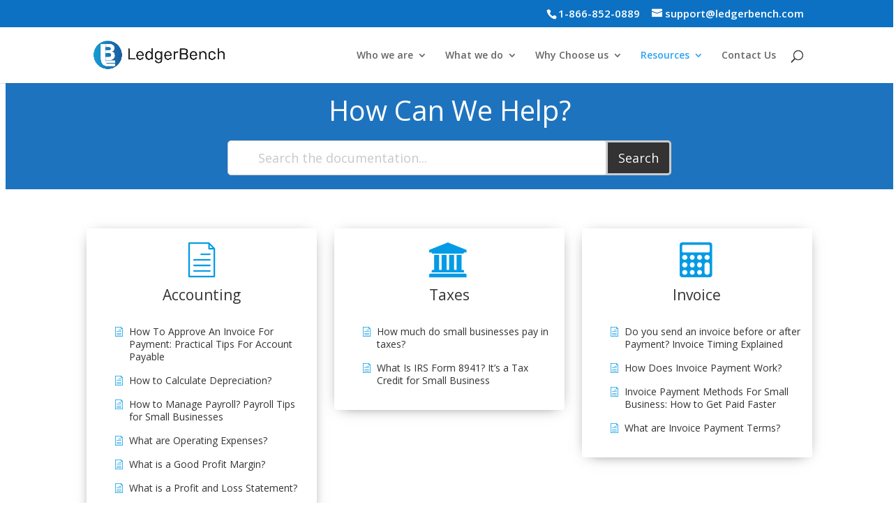

--- FILE ---
content_type: text/html; charset=UTF-8
request_url: https://ledgerbench.com/knowledge-base/
body_size: 13452
content:
<!DOCTYPE html>
<html lang="en-US" xmlns:fb="https://www.facebook.com/2008/fbml" xmlns:addthis="https://www.addthis.com/help/api-spec" >
<head>
	<meta charset="UTF-8" />
<meta http-equiv="X-UA-Compatible" content="IE=edge">
	<link rel="pingback" href="https://ledgerbench.com/xmlrpc.php" />

	<script type="text/javascript">
		document.documentElement.className = 'js';
	</script>

	<script>var et_site_url='https://ledgerbench.com';var et_post_id='7153';function et_core_page_resource_fallback(a,b){"undefined"===typeof b&&(b=a.sheet.cssRules&&0===a.sheet.cssRules.length);b&&(a.onerror=null,a.onload=null,a.href?a.href=et_site_url+"/?et_core_page_resource="+a.id+et_post_id:a.src&&(a.src=et_site_url+"/?et_core_page_resource="+a.id+et_post_id))}
</script><meta name='robots' content='index, follow, max-image-preview:large, max-snippet:-1, max-video-preview:-1' />
	<link rel="preload" as="font" href="https://ledgerbench.com/wp-content/plugins/echo-knowledge-base/css/fonts/ep_icons.woff?e3s9pc" type="font/woff" crossorigin="anonymous">
	<link rel="preload" as="font" href="https://ledgerbench.com/wp-content/plugins/echo-knowledge-base/css/fonts/font-awesome/fontawesome-webfont.woff2?v=4.7.0" type="font/woff2" crossorigin="anonymous">  
	<!-- This site is optimized with the Yoast SEO plugin v19.9 - https://yoast.com/wordpress/plugins/seo/ -->
	<title>KnowledgeBase - LedgerBench</title>
	<link rel="canonical" href="https://ledgerbench.com/knowledge-base/" />
	<meta property="og:locale" content="en_US" />
	<meta property="og:type" content="article" />
	<meta property="og:title" content="KnowledgeBase - LedgerBench" />
	<meta property="og:url" content="https://ledgerbench.com/knowledge-base/" />
	<meta property="og:site_name" content="LedgerBench" />
	<meta name="twitter:card" content="summary_large_image" />
	<script type="application/ld+json" class="yoast-schema-graph">{"@context":"https://schema.org","@graph":[{"@type":"WebPage","@id":"https://ledgerbench.com/knowledge-base/","url":"https://ledgerbench.com/knowledge-base/","name":"KnowledgeBase - LedgerBench","isPartOf":{"@id":"https://ledgerbench.com/#website"},"datePublished":"2020-07-28T21:24:21+00:00","dateModified":"2020-07-28T21:24:21+00:00","breadcrumb":{"@id":"https://ledgerbench.com/knowledge-base/#breadcrumb"},"inLanguage":"en-US","potentialAction":[{"@type":"ReadAction","target":["https://ledgerbench.com/knowledge-base/"]}]},{"@type":"BreadcrumbList","@id":"https://ledgerbench.com/knowledge-base/#breadcrumb","itemListElement":[{"@type":"ListItem","position":1,"name":"Home","item":"https://ledgerbench.com/"},{"@type":"ListItem","position":2,"name":"KnowledgeBase"}]},{"@type":"WebSite","@id":"https://ledgerbench.com/#website","url":"https://ledgerbench.com/","name":"LedgerBench","description":"Trusted Accounting &amp; Bookkeeping Outsourcing Partner","publisher":{"@id":"https://ledgerbench.com/#organization"},"potentialAction":[{"@type":"SearchAction","target":{"@type":"EntryPoint","urlTemplate":"https://ledgerbench.com/?s={search_term_string}"},"query-input":"required name=search_term_string"}],"inLanguage":"en-US"},{"@type":"Organization","@id":"https://ledgerbench.com/#organization","name":"LedgerBench","url":"https://ledgerbench.com/","logo":{"@type":"ImageObject","inLanguage":"en-US","@id":"https://ledgerbench.com/#/schema/logo/image/","url":"https://ledgerbench.com/wp-content/uploads/2020/04/Ledger-Bench-Logo.png","contentUrl":"https://ledgerbench.com/wp-content/uploads/2020/04/Ledger-Bench-Logo.png","width":1314,"height":231,"caption":"LedgerBench"},"image":{"@id":"https://ledgerbench.com/#/schema/logo/image/"}}]}</script>
	<!-- / Yoast SEO plugin. -->


<link rel='dns-prefetch' href='//js.hs-scripts.com' />
<link rel='dns-prefetch' href='//s7.addthis.com' />
<link rel='dns-prefetch' href='//use.fontawesome.com' />
<link rel='dns-prefetch' href='//fonts.googleapis.com' />
<link rel="alternate" type="application/rss+xml" title="LedgerBench &raquo; Feed" href="https://ledgerbench.com/feed/" />
<script type="text/javascript">
window._wpemojiSettings = {"baseUrl":"https:\/\/s.w.org\/images\/core\/emoji\/14.0.0\/72x72\/","ext":".png","svgUrl":"https:\/\/s.w.org\/images\/core\/emoji\/14.0.0\/svg\/","svgExt":".svg","source":{"concatemoji":"https:\/\/ledgerbench.com\/wp-includes\/js\/wp-emoji-release.min.js?ver=6.1.9"}};
/*! This file is auto-generated */
!function(e,a,t){var n,r,o,i=a.createElement("canvas"),p=i.getContext&&i.getContext("2d");function s(e,t){var a=String.fromCharCode,e=(p.clearRect(0,0,i.width,i.height),p.fillText(a.apply(this,e),0,0),i.toDataURL());return p.clearRect(0,0,i.width,i.height),p.fillText(a.apply(this,t),0,0),e===i.toDataURL()}function c(e){var t=a.createElement("script");t.src=e,t.defer=t.type="text/javascript",a.getElementsByTagName("head")[0].appendChild(t)}for(o=Array("flag","emoji"),t.supports={everything:!0,everythingExceptFlag:!0},r=0;r<o.length;r++)t.supports[o[r]]=function(e){if(p&&p.fillText)switch(p.textBaseline="top",p.font="600 32px Arial",e){case"flag":return s([127987,65039,8205,9895,65039],[127987,65039,8203,9895,65039])?!1:!s([55356,56826,55356,56819],[55356,56826,8203,55356,56819])&&!s([55356,57332,56128,56423,56128,56418,56128,56421,56128,56430,56128,56423,56128,56447],[55356,57332,8203,56128,56423,8203,56128,56418,8203,56128,56421,8203,56128,56430,8203,56128,56423,8203,56128,56447]);case"emoji":return!s([129777,127995,8205,129778,127999],[129777,127995,8203,129778,127999])}return!1}(o[r]),t.supports.everything=t.supports.everything&&t.supports[o[r]],"flag"!==o[r]&&(t.supports.everythingExceptFlag=t.supports.everythingExceptFlag&&t.supports[o[r]]);t.supports.everythingExceptFlag=t.supports.everythingExceptFlag&&!t.supports.flag,t.DOMReady=!1,t.readyCallback=function(){t.DOMReady=!0},t.supports.everything||(n=function(){t.readyCallback()},a.addEventListener?(a.addEventListener("DOMContentLoaded",n,!1),e.addEventListener("load",n,!1)):(e.attachEvent("onload",n),a.attachEvent("onreadystatechange",function(){"complete"===a.readyState&&t.readyCallback()})),(e=t.source||{}).concatemoji?c(e.concatemoji):e.wpemoji&&e.twemoji&&(c(e.twemoji),c(e.wpemoji)))}(window,document,window._wpemojiSettings);
</script>
<meta content="Divi v.4.6.3" name="generator"/><style type="text/css">
img.wp-smiley,
img.emoji {
	display: inline !important;
	border: none !important;
	box-shadow: none !important;
	height: 1em !important;
	width: 1em !important;
	margin: 0 0.07em !important;
	vertical-align: -0.1em !important;
	background: none !important;
	padding: 0 !important;
}
</style>
	<link rel='stylesheet' id='ags-divi-icons-css' href='https://ledgerbench.com/wp-content/plugins/wp-and-divi-icons/css/icons.min.css?ver=2.0.0' type='text/css' media='all' />
<link rel='stylesheet' id='wp-block-library-css' href='https://ledgerbench.com/wp-includes/css/dist/block-library/style.min.css?ver=6.1.9' type='text/css' media='all' />
<link rel='stylesheet' id='classic-theme-styles-css' href='https://ledgerbench.com/wp-includes/css/classic-themes.min.css?ver=1' type='text/css' media='all' />
<style id='global-styles-inline-css' type='text/css'>
body{--wp--preset--color--black: #000000;--wp--preset--color--cyan-bluish-gray: #abb8c3;--wp--preset--color--white: #ffffff;--wp--preset--color--pale-pink: #f78da7;--wp--preset--color--vivid-red: #cf2e2e;--wp--preset--color--luminous-vivid-orange: #ff6900;--wp--preset--color--luminous-vivid-amber: #fcb900;--wp--preset--color--light-green-cyan: #7bdcb5;--wp--preset--color--vivid-green-cyan: #00d084;--wp--preset--color--pale-cyan-blue: #8ed1fc;--wp--preset--color--vivid-cyan-blue: #0693e3;--wp--preset--color--vivid-purple: #9b51e0;--wp--preset--gradient--vivid-cyan-blue-to-vivid-purple: linear-gradient(135deg,rgba(6,147,227,1) 0%,rgb(155,81,224) 100%);--wp--preset--gradient--light-green-cyan-to-vivid-green-cyan: linear-gradient(135deg,rgb(122,220,180) 0%,rgb(0,208,130) 100%);--wp--preset--gradient--luminous-vivid-amber-to-luminous-vivid-orange: linear-gradient(135deg,rgba(252,185,0,1) 0%,rgba(255,105,0,1) 100%);--wp--preset--gradient--luminous-vivid-orange-to-vivid-red: linear-gradient(135deg,rgba(255,105,0,1) 0%,rgb(207,46,46) 100%);--wp--preset--gradient--very-light-gray-to-cyan-bluish-gray: linear-gradient(135deg,rgb(238,238,238) 0%,rgb(169,184,195) 100%);--wp--preset--gradient--cool-to-warm-spectrum: linear-gradient(135deg,rgb(74,234,220) 0%,rgb(151,120,209) 20%,rgb(207,42,186) 40%,rgb(238,44,130) 60%,rgb(251,105,98) 80%,rgb(254,248,76) 100%);--wp--preset--gradient--blush-light-purple: linear-gradient(135deg,rgb(255,206,236) 0%,rgb(152,150,240) 100%);--wp--preset--gradient--blush-bordeaux: linear-gradient(135deg,rgb(254,205,165) 0%,rgb(254,45,45) 50%,rgb(107,0,62) 100%);--wp--preset--gradient--luminous-dusk: linear-gradient(135deg,rgb(255,203,112) 0%,rgb(199,81,192) 50%,rgb(65,88,208) 100%);--wp--preset--gradient--pale-ocean: linear-gradient(135deg,rgb(255,245,203) 0%,rgb(182,227,212) 50%,rgb(51,167,181) 100%);--wp--preset--gradient--electric-grass: linear-gradient(135deg,rgb(202,248,128) 0%,rgb(113,206,126) 100%);--wp--preset--gradient--midnight: linear-gradient(135deg,rgb(2,3,129) 0%,rgb(40,116,252) 100%);--wp--preset--duotone--dark-grayscale: url('#wp-duotone-dark-grayscale');--wp--preset--duotone--grayscale: url('#wp-duotone-grayscale');--wp--preset--duotone--purple-yellow: url('#wp-duotone-purple-yellow');--wp--preset--duotone--blue-red: url('#wp-duotone-blue-red');--wp--preset--duotone--midnight: url('#wp-duotone-midnight');--wp--preset--duotone--magenta-yellow: url('#wp-duotone-magenta-yellow');--wp--preset--duotone--purple-green: url('#wp-duotone-purple-green');--wp--preset--duotone--blue-orange: url('#wp-duotone-blue-orange');--wp--preset--font-size--small: 13px;--wp--preset--font-size--medium: 20px;--wp--preset--font-size--large: 36px;--wp--preset--font-size--x-large: 42px;--wp--preset--spacing--20: 0.44rem;--wp--preset--spacing--30: 0.67rem;--wp--preset--spacing--40: 1rem;--wp--preset--spacing--50: 1.5rem;--wp--preset--spacing--60: 2.25rem;--wp--preset--spacing--70: 3.38rem;--wp--preset--spacing--80: 5.06rem;}:where(.is-layout-flex){gap: 0.5em;}body .is-layout-flow > .alignleft{float: left;margin-inline-start: 0;margin-inline-end: 2em;}body .is-layout-flow > .alignright{float: right;margin-inline-start: 2em;margin-inline-end: 0;}body .is-layout-flow > .aligncenter{margin-left: auto !important;margin-right: auto !important;}body .is-layout-constrained > .alignleft{float: left;margin-inline-start: 0;margin-inline-end: 2em;}body .is-layout-constrained > .alignright{float: right;margin-inline-start: 2em;margin-inline-end: 0;}body .is-layout-constrained > .aligncenter{margin-left: auto !important;margin-right: auto !important;}body .is-layout-constrained > :where(:not(.alignleft):not(.alignright):not(.alignfull)){max-width: var(--wp--style--global--content-size);margin-left: auto !important;margin-right: auto !important;}body .is-layout-constrained > .alignwide{max-width: var(--wp--style--global--wide-size);}body .is-layout-flex{display: flex;}body .is-layout-flex{flex-wrap: wrap;align-items: center;}body .is-layout-flex > *{margin: 0;}:where(.wp-block-columns.is-layout-flex){gap: 2em;}.has-black-color{color: var(--wp--preset--color--black) !important;}.has-cyan-bluish-gray-color{color: var(--wp--preset--color--cyan-bluish-gray) !important;}.has-white-color{color: var(--wp--preset--color--white) !important;}.has-pale-pink-color{color: var(--wp--preset--color--pale-pink) !important;}.has-vivid-red-color{color: var(--wp--preset--color--vivid-red) !important;}.has-luminous-vivid-orange-color{color: var(--wp--preset--color--luminous-vivid-orange) !important;}.has-luminous-vivid-amber-color{color: var(--wp--preset--color--luminous-vivid-amber) !important;}.has-light-green-cyan-color{color: var(--wp--preset--color--light-green-cyan) !important;}.has-vivid-green-cyan-color{color: var(--wp--preset--color--vivid-green-cyan) !important;}.has-pale-cyan-blue-color{color: var(--wp--preset--color--pale-cyan-blue) !important;}.has-vivid-cyan-blue-color{color: var(--wp--preset--color--vivid-cyan-blue) !important;}.has-vivid-purple-color{color: var(--wp--preset--color--vivid-purple) !important;}.has-black-background-color{background-color: var(--wp--preset--color--black) !important;}.has-cyan-bluish-gray-background-color{background-color: var(--wp--preset--color--cyan-bluish-gray) !important;}.has-white-background-color{background-color: var(--wp--preset--color--white) !important;}.has-pale-pink-background-color{background-color: var(--wp--preset--color--pale-pink) !important;}.has-vivid-red-background-color{background-color: var(--wp--preset--color--vivid-red) !important;}.has-luminous-vivid-orange-background-color{background-color: var(--wp--preset--color--luminous-vivid-orange) !important;}.has-luminous-vivid-amber-background-color{background-color: var(--wp--preset--color--luminous-vivid-amber) !important;}.has-light-green-cyan-background-color{background-color: var(--wp--preset--color--light-green-cyan) !important;}.has-vivid-green-cyan-background-color{background-color: var(--wp--preset--color--vivid-green-cyan) !important;}.has-pale-cyan-blue-background-color{background-color: var(--wp--preset--color--pale-cyan-blue) !important;}.has-vivid-cyan-blue-background-color{background-color: var(--wp--preset--color--vivid-cyan-blue) !important;}.has-vivid-purple-background-color{background-color: var(--wp--preset--color--vivid-purple) !important;}.has-black-border-color{border-color: var(--wp--preset--color--black) !important;}.has-cyan-bluish-gray-border-color{border-color: var(--wp--preset--color--cyan-bluish-gray) !important;}.has-white-border-color{border-color: var(--wp--preset--color--white) !important;}.has-pale-pink-border-color{border-color: var(--wp--preset--color--pale-pink) !important;}.has-vivid-red-border-color{border-color: var(--wp--preset--color--vivid-red) !important;}.has-luminous-vivid-orange-border-color{border-color: var(--wp--preset--color--luminous-vivid-orange) !important;}.has-luminous-vivid-amber-border-color{border-color: var(--wp--preset--color--luminous-vivid-amber) !important;}.has-light-green-cyan-border-color{border-color: var(--wp--preset--color--light-green-cyan) !important;}.has-vivid-green-cyan-border-color{border-color: var(--wp--preset--color--vivid-green-cyan) !important;}.has-pale-cyan-blue-border-color{border-color: var(--wp--preset--color--pale-cyan-blue) !important;}.has-vivid-cyan-blue-border-color{border-color: var(--wp--preset--color--vivid-cyan-blue) !important;}.has-vivid-purple-border-color{border-color: var(--wp--preset--color--vivid-purple) !important;}.has-vivid-cyan-blue-to-vivid-purple-gradient-background{background: var(--wp--preset--gradient--vivid-cyan-blue-to-vivid-purple) !important;}.has-light-green-cyan-to-vivid-green-cyan-gradient-background{background: var(--wp--preset--gradient--light-green-cyan-to-vivid-green-cyan) !important;}.has-luminous-vivid-amber-to-luminous-vivid-orange-gradient-background{background: var(--wp--preset--gradient--luminous-vivid-amber-to-luminous-vivid-orange) !important;}.has-luminous-vivid-orange-to-vivid-red-gradient-background{background: var(--wp--preset--gradient--luminous-vivid-orange-to-vivid-red) !important;}.has-very-light-gray-to-cyan-bluish-gray-gradient-background{background: var(--wp--preset--gradient--very-light-gray-to-cyan-bluish-gray) !important;}.has-cool-to-warm-spectrum-gradient-background{background: var(--wp--preset--gradient--cool-to-warm-spectrum) !important;}.has-blush-light-purple-gradient-background{background: var(--wp--preset--gradient--blush-light-purple) !important;}.has-blush-bordeaux-gradient-background{background: var(--wp--preset--gradient--blush-bordeaux) !important;}.has-luminous-dusk-gradient-background{background: var(--wp--preset--gradient--luminous-dusk) !important;}.has-pale-ocean-gradient-background{background: var(--wp--preset--gradient--pale-ocean) !important;}.has-electric-grass-gradient-background{background: var(--wp--preset--gradient--electric-grass) !important;}.has-midnight-gradient-background{background: var(--wp--preset--gradient--midnight) !important;}.has-small-font-size{font-size: var(--wp--preset--font-size--small) !important;}.has-medium-font-size{font-size: var(--wp--preset--font-size--medium) !important;}.has-large-font-size{font-size: var(--wp--preset--font-size--large) !important;}.has-x-large-font-size{font-size: var(--wp--preset--font-size--x-large) !important;}
.wp-block-navigation a:where(:not(.wp-element-button)){color: inherit;}
:where(.wp-block-columns.is-layout-flex){gap: 2em;}
.wp-block-pullquote{font-size: 1.5em;line-height: 1.6;}
</style>
<link rel='stylesheet' id='cf7-style-frontend-style-css' href='https://ledgerbench.com/wp-content/plugins/contact-form-7-style/css/frontend.css?ver=3.1.8' type='text/css' media='all' />
<link rel='stylesheet' id='cf7-style-responsive-style-css' href='https://ledgerbench.com/wp-content/plugins/contact-form-7-style/css/responsive.css?ver=3.1.8' type='text/css' media='all' />
<link rel='stylesheet' id='contact-form-7-css' href='https://ledgerbench.com/wp-content/plugins/contact-form-7/includes/css/styles.css?ver=5.6.4' type='text/css' media='all' />
<link rel='stylesheet' id='divi-fa-brands-css' href='https://use.fontawesome.com/releases/v5.12.0/css/brands.css?ver=6.1.9' type='text/css' media='all' />
<link rel='stylesheet' id='divi-fa-css' href='https://use.fontawesome.com/releases/v5.12.0/css/fontawesome.css?ver=6.1.9' type='text/css' media='all' />
<link rel='stylesheet' id='fh-carousel-owl-css' href='https://ledgerbench.com/wp-content/plugins/post-carousel-for-dv-builder//assets/css/owl.carousel.min.css?ver=6.1.9' type='text/css' media='all' />
<link rel='stylesheet' id='fh-carousel-style-css' href='https://ledgerbench.com/wp-content/plugins/post-carousel-for-dv-builder//assets/css/fh-carousel.css?ver=1769115552' type='text/css' media='all' />
<link rel='stylesheet' id='divi-fonts-css' href='https://fonts.googleapis.com/css?family=Open+Sans:300italic,400italic,600italic,700italic,800italic,400,300,600,700,800&#038;subset=latin,latin-ext&#038;display=swap' type='text/css' media='all' />
<link rel='stylesheet' id='divi-style-css' href='https://ledgerbench.com/wp-content/themes/Divi/style.css?ver=4.6.3' type='text/css' media='all' />
<link rel='stylesheet' id='addthis_all_pages-css' href='https://ledgerbench.com/wp-content/plugins/addthis/frontend/build/addthis_wordpress_public.min.css?ver=6.1.9' type='text/css' media='all' />
<link rel='stylesheet' id='dashicons-css' href='https://ledgerbench.com/wp-includes/css/dashicons.min.css?ver=6.1.9' type='text/css' media='all' />
<link rel='stylesheet' id='__EPYT__style-css' href='https://ledgerbench.com/wp-content/plugins/youtube-embed-plus/styles/ytprefs.min.css?ver=14.1.4.1' type='text/css' media='all' />
<style id='__EPYT__style-inline-css' type='text/css'>

                .epyt-gallery-thumb {
                        width: 33.333%;
                }
                
</style>
<link rel='stylesheet' id='epkb-public-styles-css' href='https://ledgerbench.com/wp-content/plugins/echo-knowledge-base/css/public-styles.min.css?ver=9.12.0' type='text/css' media='all' />
<style id='epkb-public-styles-inline-css' type='text/css'>

		/* KB Core 
		-----------------------------------------------------------------------*/
		#epkb-content-container .epkb-nav-tabs .active:after {
			border-top-color: #1e73be!important
		}
		#epkb-content-container .epkb-nav-tabs .active {
			background-color: #1e73be!important
		}
		#epkb-content-container .epkb-nav-tabs .active .epkb-category-level-1,
		#epkb-content-container .epkb-nav-tabs .active p {
			color: #ffffff!important
		}
		#epkb-content-container .epkb-nav-tabs .active:before {
			border-top-color: #000000!important
		}
		
		/* Section  Settings ( Basic, Tab, Category ) Layouts.
		-----------------------------------------------------------------------*/
		#epkb-main-page-container .epkb-category-level-2-3__cat-name, #epkb-main-page-container .epkb-articles-coming-soon, #epkb-main-page-container .epkb-show-all-articles { font-family: inherit;font-weight: inherit;font-size: 14px!important;
		}
		
		#epkb-main-page-container .epkb-category-level-2-3 {
		    font-size: 14px!important;
		}
		
		/* Article list Settings ( Basic, Tab, Category ) Layouts.
		-----------------------------------------------------------------------*/
		#epkb-main-page-container .epkb-section-body .eckb-article-title__text { font-family: inherit;font-weight: inherit;font-size: 14px!important;
		}
		#epkb-main-page-container .epkb-section-body .eckb-article-title__icon {
		    font-size: 14px!important;
		}

        /* Article Page - Sidebar
		-----------------------------------------------------------------------*/
		#epkb-sidebar-container-v2 .epkb-category-level-2-3 .epkb-category-level-2-3__cat-name {font-family: inherit;font-weight: inherit;font-size: inherit;
		    color: #868686!important;
		}
	
</style>
<script type='text/javascript' src='https://ledgerbench.com/wp-includes/js/jquery/jquery.min.js?ver=3.6.1' id='jquery-core-js'></script>
<script type='text/javascript' src='https://ledgerbench.com/wp-includes/js/jquery/jquery-migrate.min.js?ver=3.3.2' id='jquery-migrate-js'></script>
<script type='text/javascript' id='ags-divi-icons-js-extra'>
/* <![CDATA[ */
var ags_divi_icons_config = {"pluginDirUrl":"https:\/\/ledgerbench.com\/wp-content\/plugins\/wp-and-divi-icons"};
/* ]]> */
</script>
<script type='text/javascript' src='https://ledgerbench.com/wp-content/plugins/wp-and-divi-icons/js/icons.min.js?ver=2.0.0' id='ags-divi-icons-js'></script>
<script type='text/javascript' src='https://ledgerbench.com/wp-content/plugins/post-carousel-for-dv-builder//assets/js/owl.carousel.min.js?ver=6.1.9' id='fh-carousel-owl-js'></script>
<script type='text/javascript' src='https://ledgerbench.com/wp-content/plugins/post-carousel-for-dv-builder//assets/js/fh-carousel.js?ver=1769115552' id='fh-carousel-script-js'></script>
<script type='text/javascript' src='https://ledgerbench.com/wp-content/themes/Divi/core/admin/js/es6-promise.auto.min.js?ver=6.1.9' id='es6-promise-js'></script>
<script type='text/javascript' id='et-core-api-spam-recaptcha-js-extra'>
/* <![CDATA[ */
var et_core_api_spam_recaptcha = {"site_key":"","page_action":{"action":"knowledge_base"}};
/* ]]> */
</script>
<script type='text/javascript' src='https://ledgerbench.com/wp-content/themes/Divi/core/admin/js/recaptcha.js?ver=6.1.9' id='et-core-api-spam-recaptcha-js'></script>
<script type='text/javascript' src='https://s7.addthis.com/js/300/addthis_widget.js?ver=6.1.9#pubid=wp-f34531cd4ddfb3fbe2d40861fb4acc9a' id='addthis_widget-js'></script>
<script type='text/javascript' id='__ytprefs__-js-extra'>
/* <![CDATA[ */
var _EPYT_ = {"ajaxurl":"https:\/\/ledgerbench.com\/wp-admin\/admin-ajax.php","security":"bc641a59c3","gallery_scrolloffset":"20","eppathtoscripts":"https:\/\/ledgerbench.com\/wp-content\/plugins\/youtube-embed-plus\/scripts\/","eppath":"https:\/\/ledgerbench.com\/wp-content\/plugins\/youtube-embed-plus\/","epresponsiveselector":"[\"iframe.__youtube_prefs__\"]","epdovol":"1","version":"14.1.4.1","evselector":"iframe.__youtube_prefs__[src], iframe[src*=\"youtube.com\/embed\/\"], iframe[src*=\"youtube-nocookie.com\/embed\/\"]","ajax_compat":"","ytapi_load":"light","pause_others":"","stopMobileBuffer":"1","facade_mode":"","not_live_on_channel":"","vi_active":"","vi_js_posttypes":[]};
/* ]]> */
</script>
<script type='text/javascript' src='https://ledgerbench.com/wp-content/plugins/youtube-embed-plus/scripts/ytprefs.min.js?ver=14.1.4.1' id='__ytprefs__-js'></script>
<script type='text/javascript' id='epkb-public-scripts-js-extra'>
/* <![CDATA[ */
var epkb_vars = {"ajaxurl":"\/wp-admin\/admin-ajax.php","msg_try_again":"Please try again later.","error_occurred":"Error occurred (16)","not_saved":"Error occurred (6)","unknown_error":"Unknown error (17)","reload_try_again":"Please reload the page and try again.","save_config":"Saving configuration","input_required":"Input is required","load_template":"Loading Template...","nonce":"96606af0d4","toc_editor_msg":"The TOC is not displayed because there are no matching headers in the article."};
/* ]]> */
</script>
<script type='text/javascript' src='https://ledgerbench.com/wp-content/plugins/echo-knowledge-base/js/public-scripts.min.js?ver=9.12.0' id='epkb-public-scripts-js'></script>
<script>
				document.addEventListener( "DOMContentLoaded", function( event ) {
					window.et_location_hash = window.location.hash.replace(/[^a-zA-Z0-9-_#]/g, "");
					if ( "" !== window.et_location_hash ) {
						// Prevent jump to anchor - Firefox
						window.scrollTo( 0, 0 );
						var et_anchor_element = document.getElementById( window.et_location_hash.substring( 1 ) );
						if( et_anchor_element === null ) {
						    return;
						}
						// bypass auto scrolling, if supported
						if ("scrollRestoration" in history) {
							history.scrollRestoration = "manual";
						} else {
							// Prevent jump to anchor - Other Browsers
							window.et_location_hash_style = et_anchor_element.style.display;
							et_anchor_element.style.display = "none";
						}
					}
				} );
		</script><link rel="https://api.w.org/" href="https://ledgerbench.com/wp-json/" /><link rel="alternate" type="application/json" href="https://ledgerbench.com/wp-json/wp/v2/pages/7153" /><link rel="EditURI" type="application/rsd+xml" title="RSD" href="https://ledgerbench.com/xmlrpc.php?rsd" />
<link rel="wlwmanifest" type="application/wlwmanifest+xml" href="https://ledgerbench.com/wp-includes/wlwmanifest.xml" />
<meta name="generator" content="WordPress 6.1.9" />
<link rel='shortlink' href='https://ledgerbench.com/?p=7153' />
<link rel="alternate" type="application/json+oembed" href="https://ledgerbench.com/wp-json/oembed/1.0/embed?url=https%3A%2F%2Fledgerbench.com%2Fknowledge-base%2F" />
<link rel="alternate" type="text/xml+oembed" href="https://ledgerbench.com/wp-json/oembed/1.0/embed?url=https%3A%2F%2Fledgerbench.com%2Fknowledge-base%2F&#038;format=xml" />
			<!-- DO NOT COPY THIS SNIPPET! Start of Page Analytics Tracking for HubSpot WordPress plugin v9.0.338-->
			<script type="text/javascript" class="hsq-set-content-id" data-content-id="standard-page">
				var _hsq = _hsq || [];
				_hsq.push(["setContentType", "standard-page"]);
			</script>
			<!-- DO NOT COPY THIS SNIPPET! End of Page Analytics Tracking for HubSpot WordPress plugin -->
			<link rel='dns-prefetch' href='//use.fontawesome.com'/><meta name="viewport" content="width=device-width, initial-scale=1.0, maximum-scale=1.0, user-scalable=0" />
<style class='cf7-style' media='screen' type='text/css'>

</style>
<script>function initApollo(){var n=Math.random().toString(36).substring(7),o=document.createElement("script");
o.src="https://assets.apollo.io/micro/website-tracker/tracker.iife.js?nocache="+n,o.async=!0,o.defer=!0,
o.onload=function(){window.trackingFunctions.onLoad({appId:"6631188378c59b030022b9f5"})},
document.head.appendChild(o)}initApollo();</script><script data-cfasync="false" type="text/javascript">if (window.addthis_product === undefined) { window.addthis_product = "wpp"; } if (window.wp_product_version === undefined) { window.wp_product_version = "wpp-6.2.7"; } if (window.addthis_share === undefined) { window.addthis_share = {}; } if (window.addthis_config === undefined) { window.addthis_config = {"data_track_clickback":true,"ignore_server_config":true,"ui_atversion":300}; } if (window.addthis_layers === undefined) { window.addthis_layers = {}; } if (window.addthis_layers_tools === undefined) { window.addthis_layers_tools = []; } else {  } if (window.addthis_plugin_info === undefined) { window.addthis_plugin_info = {"info_status":"enabled","cms_name":"WordPress","plugin_name":"Share Buttons by AddThis","plugin_version":"6.2.7","plugin_mode":"WordPress","anonymous_profile_id":"wp-f34531cd4ddfb3fbe2d40861fb4acc9a","page_info":{"template":"pages","post_type":""},"sharing_enabled_on_post_via_metabox":false}; } 
                    (function() {
                      var first_load_interval_id = setInterval(function () {
                        if (typeof window.addthis !== 'undefined') {
                          window.clearInterval(first_load_interval_id);
                          if (typeof window.addthis_layers !== 'undefined' && Object.getOwnPropertyNames(window.addthis_layers).length > 0) {
                            window.addthis.layers(window.addthis_layers);
                          }
                          if (Array.isArray(window.addthis_layers_tools)) {
                            for (i = 0; i < window.addthis_layers_tools.length; i++) {
                              window.addthis.layers(window.addthis_layers_tools[i]);
                            }
                          }
                        }
                     },1000)
                    }());
                </script><link rel="icon" href="https://ledgerbench.com/wp-content/uploads/2020/04/Screenshot-2020-04-10-at-5.52.06-AM.png" sizes="32x32" />
<link rel="icon" href="https://ledgerbench.com/wp-content/uploads/2020/04/Screenshot-2020-04-10-at-5.52.06-AM.png" sizes="192x192" />
<link rel="apple-touch-icon" href="https://ledgerbench.com/wp-content/uploads/2020/04/Screenshot-2020-04-10-at-5.52.06-AM.png" />
<meta name="msapplication-TileImage" content="https://ledgerbench.com/wp-content/uploads/2020/04/Screenshot-2020-04-10-at-5.52.06-AM.png" />
<link rel="stylesheet" id="et-divi-customizer-global-cached-inline-styles" href="https://ledgerbench.com/wp-content/et-cache/global/et-divi-customizer-global-17673825613274.min.css" onerror="et_core_page_resource_fallback(this, true)" onload="et_core_page_resource_fallback(this)" /></head>
<body class="page-template-default page page-id-7153 et_pb_button_helper_class et_fixed_nav et_show_nav et_secondary_nav_enabled et_primary_nav_dropdown_animation_fade et_secondary_nav_dropdown_animation_fade et_header_style_left et_pb_footer_columns4 et_cover_background et_pb_gutter osx et_pb_gutters3 et_right_sidebar et_divi_theme et-db et_minified_js et_minified_css">
	<div id="page-container">

					<div id="top-header">
			<div class="container clearfix">

			
				<div id="et-info">
									<span id="et-info-phone">1-866-852-0889</span>
				
									<a href="mailto:support@ledgerbench.com"><span id="et-info-email">support@ledgerbench.com</span></a>
				
								</div> <!-- #et-info -->

			
				<div id="et-secondary-menu">
								</div> <!-- #et-secondary-menu -->

			</div> <!-- .container -->
		</div> <!-- #top-header -->
		
	
			<header id="main-header" data-height-onload="66">
			<div class="container clearfix et_menu_container">
							<div class="logo_container">
					<span class="logo_helper"></span>
					<a href="https://ledgerbench.com/">
						<img src="http://ledgerbench.com/wp-content/uploads/2020/04/Ledger-Bench-Logo-1.png" alt="LedgerBench" id="logo" data-height-percentage="54" />
					</a>
				</div>
							<div id="et-top-navigation" data-height="66" data-fixed-height="40">
											<nav id="top-menu-nav">
						<ul id="top-menu" class="nav"><li id="menu-item-90" class="menu-item menu-item-type-custom menu-item-object-custom menu-item-has-children menu-item-90"><a href="/about/">Who we are</a>
<ul class="sub-menu">
	<li id="menu-item-349" class="menu-item menu-item-type-post_type menu-item-object-page menu-item-349"><a href="https://ledgerbench.com/how-it-works/">How it works</a></li>
	<li id="menu-item-370" class="menu-item menu-item-type-post_type menu-item-object-page menu-item-370"><a href="https://ledgerbench.com/faqs/">FAQs</a></li>
	<li id="menu-item-5746" class="menu-item menu-item-type-post_type menu-item-object-page menu-item-5746"><a href="https://ledgerbench.com/team/">Team</a></li>
	<li id="menu-item-401" class="menu-item menu-item-type-post_type menu-item-object-page menu-item-401"><a href="https://ledgerbench.com/careers/">Careers</a></li>
</ul>
</li>
<li id="menu-item-91" class="menu-item menu-item-type-custom menu-item-object-custom menu-item-has-children menu-item-91"><a href="http://ledgerbench.com/services/">What we do</a>
<ul class="sub-menu">
	<li id="menu-item-7369" class="menu-item menu-item-type-post_type menu-item-object-page menu-item-7369"><a href="https://ledgerbench.com/bookkeeping-services-for-small-business/">Small Business Bookkeeping</a></li>
	<li id="menu-item-7367" class="menu-item menu-item-type-post_type menu-item-object-page menu-item-7367"><a href="https://ledgerbench.com/tax-return-services/">Tax Return Services</a></li>
	<li id="menu-item-7368" class="menu-item menu-item-type-post_type menu-item-object-page menu-item-7368"><a href="https://ledgerbench.com/payroll-services-outsourcing/">Payroll Services</a></li>
</ul>
</li>
<li id="menu-item-475" class="menu-item menu-item-type-post_type menu-item-object-page menu-item-has-children menu-item-475"><a href="https://ledgerbench.com/why-choose-us/">Why Choose us</a>
<ul class="sub-menu">
	<li id="menu-item-535" class="menu-item menu-item-type-post_type menu-item-object-page menu-item-535"><a href="https://ledgerbench.com/testimonials/">Testimonials</a></li>
	<li id="menu-item-488" class="menu-item menu-item-type-post_type menu-item-object-page menu-item-488"><a href="https://ledgerbench.com/case-studies/">Case Studies</a></li>
	<li id="menu-item-471" class="menu-item menu-item-type-post_type menu-item-object-page menu-item-471"><a href="https://ledgerbench.com/data-security/">Data &#038; Security</a></li>
</ul>
</li>
<li id="menu-item-93" class="menu-item menu-item-type-custom menu-item-object-custom current-menu-ancestor current-menu-parent menu-item-has-children menu-item-93"><a href="#">Resources</a>
<ul class="sub-menu">
	<li id="menu-item-105" class="menu-item menu-item-type-custom menu-item-object-custom menu-item-105"><a href="http://ledgerbench.com/blogs/">Blogs</a></li>
	<li id="menu-item-5463" class="menu-item menu-item-type-post_type menu-item-object-page menu-item-5463"><a href="https://ledgerbench.com/video-gallery/">Videos</a></li>
	<li id="menu-item-572" class="menu-item menu-item-type-post_type menu-item-object-page menu-item-572"><a href="https://ledgerbench.com/important-dates/">Important Dates</a></li>
	<li id="menu-item-7155" class="menu-item menu-item-type-custom menu-item-object-custom current-menu-item menu-item-7155"><a href="http://ledgerbench.com/knowledge-base/" aria-current="page">Knowledgebase</a></li>
</ul>
</li>
<li id="menu-item-258" class="menu-item menu-item-type-post_type menu-item-object-page menu-item-258"><a href="https://ledgerbench.com/contact/">Contact Us</a></li>
</ul>						</nav>
					
					
					
										<div id="et_top_search">
						<span id="et_search_icon"></span>
					</div>
					
					<div id="et_mobile_nav_menu">
				<div class="mobile_nav closed">
					<span class="select_page">Select Page</span>
					<span class="mobile_menu_bar mobile_menu_bar_toggle"></span>
				</div>
			</div>				</div> <!-- #et-top-navigation -->
			</div> <!-- .container -->
			<div class="et_search_outer">
				<div class="container et_search_form_container">
					<form role="search" method="get" class="et-search-form" action="https://ledgerbench.com/">
					<input type="search" class="et-search-field" placeholder="Search &hellip;" value="" name="s" title="Search for:" />					</form>
					<span class="et_close_search_field"></span>
				</div>
			</div>
		</header> <!-- #main-header -->
			<div id="et-main-area">
	
	<div class="eckb-kb-template"  style="padding-top: 0px; padding-bottom: 50px; padding-left: 4px; padding-right: 4px; margin-top: 0px; margin-bottom: 50px; margin-left: 4px; margin-right: 4px;" >	        <div class="at-above-post-page addthis_tool" data-url="https://ledgerbench.com/knowledge-base/"></div>
		<div id="epkb-main-page-container" role="main" aria-labelledby="Knowledge Base" class="epkb-css-full-reset epkb-basic-template eckb_mp_active_theme_Divi">
			<div class="epkb-full">  
		<div class="epkb-doc-search-container eckb_search_on_main_page"  style="background-color: #1e73be; padding-top: 20px; padding-right: 0px; padding-bottom: 20px; padding-left: 0px; margin-top: 0px; margin-bottom: 40px;"  >

			<h2 class="epkb-doc-search-container__title"  style="color: #ffffff; font-size:40px;" > How Can We Help?</h2>
			<form id="epkb_search_form"  style="width: 50%;"  class="epkb-search epkb-search-form-1" method="get" action="/">

				<div class="epkb-search-box">
					<input type="text"  style="border-width: 1px; border-color: #cccccc; background-color: #ffffff; background: #ffffff;"  id="epkb_search_terms" aria-label="Search the documentation..." name="s" value="" placeholder="Search the documentation..." />
					<input type="hidden" id="epkb_kb_id" value="1"/>
					<div class="epkb-search-box_button-wrap">
						<button type="submit" id="epkb-search-kb"  style="background-color: #333333; background: #333333; border-color: #cccccc;" >Search </button>
					</div>
					<div class="loading-spinner"></div>
				</div>
				<div id="epkb_search_results"></div>

			</form>

		</div>  				<div id="epkb-content-container"  style="background-color: #ffffff;"  >

					<!--  Main Page Content -->
					<div class="epkb-section-container">	
		<div class="epkb-three-col eckb-categories-list" > 
				<!-- Section Container ( Category Box ) -->
				<section id="epkb_cat_1" class="section_light_shadow epkb-top-category-box"  style="border-radius: 4px; border-width: 0px; border-color: #039be5; background-color: #ffffff; border-style: solid;"  >

					<!-- Section Head -->
					<div class="section-head section_divider"  style="border-bottom-width: 0px; background-color: #ffffff; border-top-left-radius: 4px; border-top-right-radius: 4px; border-bottom-color: #039be5; padding-top: 20px; padding-bottom: 20px; padding-left: 4px; padding-right: 4px;"  >

						<!-- Category Name + Icon -->
						<div class="epkb-category-level-1 epkb-category--top-cat-icon"   style="color: #333333; text-align: center; justify-content: center;"  >

							<!-- Icon Top / Left -->	                            									<span class="epkb-cat-icon epkbfa ep_font_icon_document" data-kb-category-icon="ep_font_icon_document"  style="color: #039be5; font-size: 50px;" ></span>									<h2 class="epkb-cat-name"  style="color: #333333; font-size:21px;" >Accounting</h2>							
							<!-- Icon Right -->     
						</div>

						<!-- Category Description -->											</div>

					<!-- Section Body -->
					<div class="epkb-section-body"  style="border-bottom-width: 0px; padding-top: 5px; padding-bottom: 4px; padding-left: 30px; padding-right: 10px;"  >						
		<ul class="epkb-main-category epkb-articles"  style="padding-left: 10px;" > 				<li class="epkb-article-level-1 "   style="padding-bottom: 8px; padding-top: 8px;"  >   
		<a href="https://ledgerbench.com/knowledge-base/how-to-approve-an-invoice-for-payment-practical-tips-for-account-payable/" class="epkb-mp-article" data-kb-article-id=7301>
			<span class="eckb-article-title article_active_bold"  style="color: #333333;"  >
				<span class="eckb-article-title__icon ep_font_icon_document"  style="color: #039be5;" ></span>
				<span class="eckb-article-title__text" >How To Approve An Invoice For Payment: Practical Tips For Account Payable</span>
			</span>
		</a> 				</li> 				<li class="epkb-article-level-1 "   style="padding-bottom: 8px; padding-top: 8px;"  >   
		<a href="https://ledgerbench.com/knowledge-base/how-to-calculate-depreciation/" class="epkb-mp-article" data-kb-article-id=7307>
			<span class="eckb-article-title article_active_bold"  style="color: #333333;"  >
				<span class="eckb-article-title__icon ep_font_icon_document"  style="color: #039be5;" ></span>
				<span class="eckb-article-title__text" >How to Calculate Depreciation?</span>
			</span>
		</a> 				</li> 				<li class="epkb-article-level-1 "   style="padding-bottom: 8px; padding-top: 8px;"  >   
		<a href="https://ledgerbench.com/knowledge-base/payroll-tips-for-small-business/" class="epkb-mp-article" data-kb-article-id=7285>
			<span class="eckb-article-title article_active_bold"  style="color: #333333;"  >
				<span class="eckb-article-title__icon ep_font_icon_document"  style="color: #039be5;" ></span>
				<span class="eckb-article-title__text" >How to Manage Payroll? Payroll Tips for Small Businesses</span>
			</span>
		</a> 				</li> 				<li class="epkb-article-level-1 "   style="padding-bottom: 8px; padding-top: 8px;"  >   
		<a href="https://ledgerbench.com/knowledge-base/what-are-operating-expenses/" class="epkb-mp-article" data-kb-article-id=7306>
			<span class="eckb-article-title article_active_bold"  style="color: #333333;"  >
				<span class="eckb-article-title__icon ep_font_icon_document"  style="color: #039be5;" ></span>
				<span class="eckb-article-title__text" >What are Operating Expenses?</span>
			</span>
		</a> 				</li> 				<li class="epkb-article-level-1 "   style="padding-bottom: 8px; padding-top: 8px;"  >   
		<a href="https://ledgerbench.com/knowledge-base/what-is-a-good-profit-margin/" class="epkb-mp-article" data-kb-article-id=7304>
			<span class="eckb-article-title article_active_bold"  style="color: #333333;"  >
				<span class="eckb-article-title__icon ep_font_icon_document"  style="color: #039be5;" ></span>
				<span class="eckb-article-title__text" >What is a Good Profit Margin?</span>
			</span>
		</a> 				</li> 				<li class="epkb-article-level-1 "   style="padding-bottom: 8px; padding-top: 8px;"  >   
		<a href="https://ledgerbench.com/knowledge-base/what-is-a-profit-and-loss-statement/" class="epkb-mp-article" data-kb-article-id=7305>
			<span class="eckb-article-title article_active_bold"  style="color: #333333;"  >
				<span class="eckb-article-title__icon ep_font_icon_document"  style="color: #039be5;" ></span>
				<span class="eckb-article-title__text" >What is a Profit and Loss Statement?</span>
			</span>
		</a> 				</li> 				<li class="epkb-article-level-1 "   style="padding-bottom: 8px; padding-top: 8px;"  >   
		<a href="https://ledgerbench.com/knowledge-base/why-is-accounting-important/" class="epkb-mp-article" data-kb-article-id=7184>
			<span class="eckb-article-title article_active_bold"  style="color: #333333;"  >
				<span class="eckb-article-title__icon ep_font_icon_document"  style="color: #039be5;" ></span>
				<span class="eckb-article-title__text" >Why is Accounting Important?</span>
			</span>
		</a> 				</li> 
		</ul> 
					</div><!-- Section Body End -->

				</section><!-- Section End -->  
				<!-- Section Container ( Category Box ) -->
				<section id="epkb_cat_2" class="section_light_shadow epkb-top-category-box"  style="border-radius: 4px; border-width: 0px; border-color: #039be5; background-color: #ffffff; border-style: solid;"  >

					<!-- Section Head -->
					<div class="section-head section_divider"  style="border-bottom-width: 0px; background-color: #ffffff; border-top-left-radius: 4px; border-top-right-radius: 4px; border-bottom-color: #039be5; padding-top: 20px; padding-bottom: 20px; padding-left: 4px; padding-right: 4px;"  >

						<!-- Category Name + Icon -->
						<div class="epkb-category-level-1 epkb-category--top-cat-icon"   style="color: #333333; text-align: center; justify-content: center;"  >

							<!-- Icon Top / Left -->	                            									<span class="epkb-cat-icon epkbfa epkbfa-bank" data-kb-category-icon="epkbfa-bank"  style="color: #039be5; font-size: 50px;" ></span>									<h2 class="epkb-cat-name"  style="color: #333333; font-size:21px;" >Taxes</h2>							
							<!-- Icon Right -->     
						</div>

						<!-- Category Description -->											</div>

					<!-- Section Body -->
					<div class="epkb-section-body"  style="border-bottom-width: 0px; padding-top: 5px; padding-bottom: 4px; padding-left: 30px; padding-right: 10px;"  >						
		<ul class="epkb-main-category epkb-articles"  style="padding-left: 10px;" > 				<li class="epkb-article-level-1 "   style="padding-bottom: 8px; padding-top: 8px;"  >   
		<a href="https://ledgerbench.com/knowledge-base/how-much-do-small-businesses-pay-in-taxes/" class="epkb-mp-article" data-kb-article-id=7190>
			<span class="eckb-article-title article_active_bold"  style="color: #333333;"  >
				<span class="eckb-article-title__icon ep_font_icon_document"  style="color: #039be5;" ></span>
				<span class="eckb-article-title__text" >How much do small businesses pay in taxes?</span>
			</span>
		</a> 				</li> 				<li class="epkb-article-level-1 "   style="padding-bottom: 8px; padding-top: 8px;"  >   
		<a href="https://ledgerbench.com/knowledge-base/irs-form-8941/" class="epkb-mp-article" data-kb-article-id=7270>
			<span class="eckb-article-title article_active_bold"  style="color: #333333;"  >
				<span class="eckb-article-title__icon ep_font_icon_document"  style="color: #039be5;" ></span>
				<span class="eckb-article-title__text" >What Is IRS Form 8941? It’s a Tax Credit for Small Business</span>
			</span>
		</a> 				</li> 
		</ul> 
					</div><!-- Section Body End -->

				</section><!-- Section End -->  
				<!-- Section Container ( Category Box ) -->
				<section id="epkb_cat_3" class="section_light_shadow epkb-top-category-box"  style="border-radius: 4px; border-width: 0px; border-color: #039be5; background-color: #ffffff; border-style: solid;"  >

					<!-- Section Head -->
					<div class="section-head section_divider"  style="border-bottom-width: 0px; background-color: #ffffff; border-top-left-radius: 4px; border-top-right-radius: 4px; border-bottom-color: #039be5; padding-top: 20px; padding-bottom: 20px; padding-left: 4px; padding-right: 4px;"  >

						<!-- Category Name + Icon -->
						<div class="epkb-category-level-1 epkb-category--top-cat-icon"   style="color: #333333; text-align: center; justify-content: center;"  >

							<!-- Icon Top / Left -->	                            									<span class="epkb-cat-icon epkbfa epkbfa-calculator" data-kb-category-icon="epkbfa-calculator"  style="color: #039be5; font-size: 50px;" ></span>									<h2 class="epkb-cat-name"  style="color: #333333; font-size:21px;" >Invoice</h2>							
							<!-- Icon Right -->     
						</div>

						<!-- Category Description -->											</div>

					<!-- Section Body -->
					<div class="epkb-section-body"  style="border-bottom-width: 0px; padding-top: 5px; padding-bottom: 4px; padding-left: 30px; padding-right: 10px;"  >						
		<ul class="epkb-main-category epkb-articles"  style="padding-left: 10px;" > 				<li class="epkb-article-level-1 "   style="padding-bottom: 8px; padding-top: 8px;"  >   
		<a href="https://ledgerbench.com/knowledge-base/do-you-send-an-invoice-before-or-after-payment/" class="epkb-mp-article" data-kb-article-id=7296>
			<span class="eckb-article-title article_active_bold"  style="color: #333333;"  >
				<span class="eckb-article-title__icon ep_font_icon_document"  style="color: #039be5;" ></span>
				<span class="eckb-article-title__text" >Do you send an invoice before or after Payment? Invoice Timing Explained</span>
			</span>
		</a> 				</li> 				<li class="epkb-article-level-1 "   style="padding-bottom: 8px; padding-top: 8px;"  >   
		<a href="https://ledgerbench.com/knowledge-base/how-does-invoice-payment-work/" class="epkb-mp-article" data-kb-article-id=7289>
			<span class="eckb-article-title article_active_bold"  style="color: #333333;"  >
				<span class="eckb-article-title__icon ep_font_icon_document"  style="color: #039be5;" ></span>
				<span class="eckb-article-title__text" >How Does Invoice Payment Work?</span>
			</span>
		</a> 				</li> 				<li class="epkb-article-level-1 "   style="padding-bottom: 8px; padding-top: 8px;"  >   
		<a href="https://ledgerbench.com/knowledge-base/invoice-payment-methods-for-small-business/" class="epkb-mp-article" data-kb-article-id=7299>
			<span class="eckb-article-title article_active_bold"  style="color: #333333;"  >
				<span class="eckb-article-title__icon ep_font_icon_document"  style="color: #039be5;" ></span>
				<span class="eckb-article-title__text" >Invoice Payment Methods For Small Business: How to Get Paid Faster</span>
			</span>
		</a> 				</li> 				<li class="epkb-article-level-1 "   style="padding-bottom: 8px; padding-top: 8px;"  >   
		<a href="https://ledgerbench.com/knowledge-base/what-are-invoice-payment-terms/" class="epkb-mp-article" data-kb-article-id=7293>
			<span class="eckb-article-title article_active_bold"  style="color: #333333;"  >
				<span class="eckb-article-title__icon ep_font_icon_document"  style="color: #039be5;" ></span>
				<span class="eckb-article-title__text" >What are Invoice Payment Terms?</span>
			</span>
		</a> 				</li> 
		</ul> 
					</div><!-- Section Body End -->

				</section><!-- Section End -->  
				<!-- Section Container ( Category Box ) -->
				<section id="epkb_cat_4" class="section_light_shadow epkb-top-category-box"  style="border-radius: 4px; border-width: 0px; border-color: #039be5; background-color: #ffffff; border-style: solid;"  >

					<!-- Section Head -->
					<div class="section-head section_divider"  style="border-bottom-width: 0px; background-color: #ffffff; border-top-left-radius: 4px; border-top-right-radius: 4px; border-bottom-color: #039be5; padding-top: 20px; padding-bottom: 20px; padding-left: 4px; padding-right: 4px;"  >

						<!-- Category Name + Icon -->
						<div class="epkb-category-level-1 epkb-category--top-cat-icon"   style="color: #333333; text-align: center; justify-content: center;"  >

							<!-- Icon Top / Left -->	                            									<span class="epkb-cat-icon epkbfa ep_font_icon_folder" data-kb-category-icon="ep_font_icon_folder"  style="color: #039be5; font-size: 50px;" ></span>									<h2 class="epkb-cat-name"  style="color: #333333; font-size:21px;" >IRS</h2>							
							<!-- Icon Right -->     
						</div>

						<!-- Category Description -->											</div>

					<!-- Section Body -->
					<div class="epkb-section-body"  style="border-bottom-width: 0px; padding-top: 5px; padding-bottom: 4px; padding-left: 30px; padding-right: 10px;"  >						
		<ul class="epkb-main-category epkb-articles"  style="padding-left: 10px;" > 				<li class="epkb-article-level-1 "   style="padding-bottom: 8px; padding-top: 8px;"  >   
		<a href="https://ledgerbench.com/knowledge-base/filing-personal-and-business-taxes-separately-a-small-business-guide/" class="epkb-mp-article" data-kb-article-id=7282>
			<span class="eckb-article-title article_active_bold"  style="color: #333333;"  >
				<span class="eckb-article-title__icon ep_font_icon_document"  style="color: #039be5;" ></span>
				<span class="eckb-article-title__text" >Filing Personal and Business Taxes Separately: A Small Business Guide</span>
			</span>
		</a> 				</li> 				<li class="epkb-article-level-1 "   style="padding-bottom: 8px; padding-top: 8px;"  >   
		<a href="https://ledgerbench.com/knowledge-base/tax-incentives-a-guide-to-saving-money-for-u-s-small-businesses/" class="epkb-mp-article" data-kb-article-id=7280>
			<span class="eckb-article-title article_active_bold"  style="color: #333333;"  >
				<span class="eckb-article-title__icon ep_font_icon_document"  style="color: #039be5;" ></span>
				<span class="eckb-article-title__text" >Tax Incentives: A Guide to Saving Money for U.S. Small Businesses</span>
			</span>
		</a> 				</li> 				<li class="epkb-article-level-1 "   style="padding-bottom: 8px; padding-top: 8px;"  >   
		<a href="https://ledgerbench.com/knowledge-base/what-is-irs-form-4562/" class="epkb-mp-article" data-kb-article-id=7278>
			<span class="eckb-article-title article_active_bold"  style="color: #333333;"  >
				<span class="eckb-article-title__icon ep_font_icon_document"  style="color: #039be5;" ></span>
				<span class="eckb-article-title__text" >What Is Form 4562? It’s the IRS’s Depreciation and Amortization</span>
			</span>
		</a> 				</li> 				<li class="epkb-article-level-1 "   style="padding-bottom: 8px; padding-top: 8px;"  >   
		<a href="https://ledgerbench.com/knowledge-base/what-is-irs-form-1099/" class="epkb-mp-article" data-kb-article-id=7274>
			<span class="eckb-article-title article_active_bold"  style="color: #333333;"  >
				<span class="eckb-article-title__icon ep_font_icon_document"  style="color: #039be5;" ></span>
				<span class="eckb-article-title__text" >What Is IRS Form 1099? It Reports Payments Other Than Regular Salaries, Wages or Tips</span>
			</span>
		</a> 				</li> 				<li class="epkb-article-level-1 "   style="padding-bottom: 8px; padding-top: 8px;"  >   
		<a href="https://ledgerbench.com/knowledge-base/irs-form-8941/?seq_no=2" class="epkb-mp-article" data-kb-article-id=7270>
			<span class="eckb-article-title article_active_bold"  style="color: #333333;"  >
				<span class="eckb-article-title__icon ep_font_icon_document"  style="color: #039be5;" ></span>
				<span class="eckb-article-title__text" >What Is IRS Form 8941? It’s a Tax Credit for Small Business</span>
			</span>
		</a> 				</li> 
		</ul> 
					</div><!-- Section Body End -->

				</section><!-- Section End -->  
		</div>       					</div>

				</div>
			</div>
		</div>   
<!-- AddThis Advanced Settings above via filter on the_content --><!-- AddThis Advanced Settings below via filter on the_content --><!-- AddThis Advanced Settings generic via filter on the_content --><!-- AddThis Share Buttons above via filter on the_content --><!-- AddThis Share Buttons below via filter on the_content --><div class="at-below-post-page addthis_tool" data-url="https://ledgerbench.com/knowledge-base/"></div><!-- AddThis Share Buttons generic via filter on the_content -->
	</div>   
	<span class="et_pb_scroll_top et-pb-icon"></span>


			<footer id="main-footer">
				
<div class="container">
    <div id="footer-widgets" class="clearfix">
		<div class="footer-widget"><div id="media_image-3" class="fwidget et_pb_widget widget_media_image"><a href="http://ledgerbench.com/"><img width="300" height="53" src="https://ledgerbench.com/wp-content/uploads/2020/04/Ledger-Bench-Logo-white-300x53.png" class="image wp-image-789  attachment-medium size-medium" alt="LedgerBench" decoding="async" loading="lazy" style="max-width: 100%; height: auto;" /></a></div> <!-- end .fwidget --><div id="custom_html-3" class="widget_text fwidget et_pb_widget widget_custom_html"><div class="textwidget custom-html-widget"><p> Ledgerbench is your trusted accounting & bookkeeping outsourcing service provider catering to SMBs who want to get their books in order at fraction of local costs.</p></div></div> <!-- end .fwidget --><div id="custom_html-4" class="widget_text fwidget et_pb_widget widget_custom_html"><div class="textwidget custom-html-widget"><strong>Delaware Office:</strong><br>
600 N Broad Street<br>
Suite 5 #3216<br>
Middletown, DE 19709<br><br>
1-866-852-0889
<br>
support@ledgerbench.com</div></div> <!-- end .fwidget --></div> <!-- end .footer-widget --><div class="footer-widget"><div id="pages-4" class="fwidget et_pb_widget widget_pages"><h4 class="title">SERVICES</h4>
			<ul>
				<li class="page_item page-item-224"><a href="https://ledgerbench.com/accounts-payables/">Accounts Payable</a></li>
<li class="page_item page-item-220"><a href="https://ledgerbench.com/accounts-receivables/">Accounts Receivables</a></li>
<li class="page_item page-item-199"><a href="https://ledgerbench.com/audit-support/">Audit Support</a></li>
<li class="page_item page-item-221"><a href="https://ledgerbench.com/bank-credit-card-reconciliation/">Bank / Credit Card Reconciliation for Small Business</a></li>
<li class="page_item page-item-226"><a href="https://ledgerbench.com/customer-vendor-reconciliation/">Customer / Vendor Reconciliation Payables</a></li>
<li class="page_item page-item-223"><a href="https://ledgerbench.com/financials-preparation/">Financials Preparation</a></li>
<li class="page_item page-item-7153 current_page_item"><a href="https://ledgerbench.com/knowledge-base/" aria-current="page">KnowledgeBase</a></li>
<li class="page_item page-item-7395"><a href="https://ledgerbench.com/landing-small-business-bookkeeping/">Landing Small Business Bookkeeping</a></li>
<li class="page_item page-item-222"><a href="https://ledgerbench.com/payroll-services/">Payroll Services</a></li>
<li class="page_item page-item-225"><a href="https://ledgerbench.com/statutory-compliance/">Statutory Compliance</a></li>
			</ul>

			</div> <!-- end .fwidget --></div> <!-- end .footer-widget --><div class="footer-widget"><div id="pages-3" class="fwidget et_pb_widget widget_pages"><h4 class="title">QUICK LINKS</h4>
			<ul>
				<li class="page_item page-item-124"><a href="https://ledgerbench.com/blogs/">Blogs</a></li>
<li class="page_item page-item-371"><a href="https://ledgerbench.com/careers/">Careers</a></li>
<li class="page_item page-item-7153 current_page_item"><a href="https://ledgerbench.com/knowledge-base/" aria-current="page">KnowledgeBase</a></li>
<li class="page_item page-item-7395"><a href="https://ledgerbench.com/landing-small-business-bookkeeping/">Landing Small Business Bookkeeping</a></li>
<li class="page_item page-item-165"><a href="https://ledgerbench.com/services/">Services</a></li>
<li class="page_item page-item-5030"><a href="https://ledgerbench.com/video-gallery/">Video gallery</a></li>
			</ul>

			</div> <!-- end .fwidget --></div> <!-- end .footer-widget --><div class="footer-widget"><div id="pages-5" class="fwidget et_pb_widget widget_pages"><h4 class="title">META</h4>
			<ul>
				<li class="page_item page-item-320"><a href="https://ledgerbench.com/about/">About</a></li>
<li class="page_item page-item-246"><a href="https://ledgerbench.com/contact/">Contact Us &#8211; Bookkeeping Services Near Me</a></li>
<li class="page_item page-item-7153 current_page_item"><a href="https://ledgerbench.com/knowledge-base/" aria-current="page">KnowledgeBase</a></li>
<li class="page_item page-item-7395"><a href="https://ledgerbench.com/landing-small-business-bookkeeping/">Landing Small Business Bookkeeping</a></li>
<li class="page_item page-item-927"><a href="https://ledgerbench.com/privacy-policy-2/">Privacy Policy</a></li>
<li class="page_item page-item-5709"><a href="https://ledgerbench.com/team/">Team</a></li>
<li class="page_item page-item-925"><a href="https://ledgerbench.com/terms-conditions/">Terms &#038; Conditions</a></li>
			</ul>

			</div> <!-- end .fwidget --></div> <!-- end .footer-widget -->    </div> <!-- #footer-widgets -->
</div>    <!-- .container -->

		
				<div id="footer-bottom">
					<div class="container clearfix">
				<ul class="et-social-icons" style='margin-right: 0'>
</ul><ul class="et-social-icons">

	<li class="et-social-icon et-social-facebook">
		<a href="https://www.facebook.com/LedgerBench-112316290402228/" class="icon">
			<span>Facebook</span>
		</a>
	</li>
	<li class="et-social-icon et-social-twitter">
		<a href="https://twitter.com/BenchLedger" class="icon">
			<span>Twitter</span>
		</a>
	</li>
	<li class="et-social-icon et-social-google-plus">
		<a href="https://www.linkedin.com/company/ledgerbench/" class="icon">
			<span>Google</span>
		</a>
	</li>

</ul><div id="footer-info">© 2020 LedgerBench. All Rights Reserved.</div>					</div>	<!-- .container -->
				</div>
			</footer> <!-- #main-footer -->
		</div> <!-- #et-main-area -->


	</div> <!-- #page-container -->

	<!-- Global site tag (gtag.js) - Google Analytics -->
<script async src="https://www.googletagmanager.com/gtag/js?id=UA-161420090-1"></script>
<script>
  window.dataLayer = window.dataLayer || [];
  function gtag(){dataLayer.push(arguments);}
  gtag('js', new Date());

  gtag('config', 'UA-161420090-1');
</script><script type='text/javascript' src='https://ledgerbench.com/wp-content/plugins/contact-form-7-style/js/frontend-min.js?ver=3.1.8' id='cf7-style-frontend-script-js'></script>
<script type='text/javascript' src='https://ledgerbench.com/wp-content/plugins/contact-form-7/includes/swv/js/index.js?ver=5.6.4' id='swv-js'></script>
<script type='text/javascript' id='contact-form-7-js-extra'>
/* <![CDATA[ */
var wpcf7 = {"api":{"root":"https:\/\/ledgerbench.com\/wp-json\/","namespace":"contact-form-7\/v1"}};
/* ]]> */
</script>
<script type='text/javascript' src='https://ledgerbench.com/wp-content/plugins/contact-form-7/includes/js/index.js?ver=5.6.4' id='contact-form-7-js'></script>
<script type='text/javascript' id='leadin-script-loader-js-js-extra'>
/* <![CDATA[ */
var leadin_wordpress = {"userRole":"visitor","pageType":"page","leadinPluginVersion":"9.0.338"};
/* ]]> */
</script>
<script type='text/javascript' src='https://js.hs-scripts.com/7538965.js?integration=WordPress&#038;ver=9.0.338' async defer id='hs-script-loader'></script>
<script type='text/javascript' id='divi-custom-script-js-extra'>
/* <![CDATA[ */
var DIVI = {"item_count":"%d Item","items_count":"%d Items"};
var et_shortcodes_strings = {"previous":"Previous","next":"Next"};
var et_pb_custom = {"ajaxurl":"https:\/\/ledgerbench.com\/wp-admin\/admin-ajax.php","images_uri":"https:\/\/ledgerbench.com\/wp-content\/themes\/Divi\/images","builder_images_uri":"https:\/\/ledgerbench.com\/wp-content\/themes\/Divi\/includes\/builder\/images","et_frontend_nonce":"d3136ec485","subscription_failed":"Please, check the fields below to make sure you entered the correct information.","et_ab_log_nonce":"c114013401","fill_message":"Please, fill in the following fields:","contact_error_message":"Please, fix the following errors:","invalid":"Invalid email","captcha":"Captcha","prev":"Prev","previous":"Previous","next":"Next","wrong_captcha":"You entered the wrong number in captcha.","wrong_checkbox":"Checkbox","ignore_waypoints":"no","is_divi_theme_used":"1","widget_search_selector":".widget_search","ab_tests":[],"is_ab_testing_active":"","page_id":"7153","unique_test_id":"","ab_bounce_rate":"5","is_cache_plugin_active":"yes","is_shortcode_tracking":"","tinymce_uri":""}; var et_builder_utils_params = {"condition":{"diviTheme":true,"extraTheme":false},"scrollLocations":["app","top"],"builderScrollLocations":{"desktop":"app","tablet":"app","phone":"app"},"onloadScrollLocation":"app","builderType":"fe"}; var et_frontend_scripts = {"builderCssContainerPrefix":"#et-boc","builderCssLayoutPrefix":"#et-boc .et-l"};
var et_pb_box_shadow_elements = [];
var et_pb_motion_elements = {"desktop":[],"tablet":[],"phone":[]};
var et_pb_sticky_elements = [];
/* ]]> */
</script>
<script type='text/javascript' src='https://ledgerbench.com/wp-content/themes/Divi/js/custom.unified.js?ver=4.6.3' id='divi-custom-script-js'></script>
<script type='text/javascript' src='https://ledgerbench.com/wp-content/themes/Divi/core/admin/js/common.js?ver=4.6.3' id='et-core-common-js'></script>
<script type='text/javascript' src='https://ledgerbench.com/wp-content/plugins/youtube-embed-plus/scripts/fitvids.min.js?ver=14.1.4.1' id='__ytprefsfitvids__-js'></script>

<!-- This site is optimized with Phil Singleton's WP SEO Structured Data Plugin v2.7.5 - https://kcseopro.com/wordpress-seo-structured-data-schema-plugin/ -->

<!-- / WP SEO Structured Data Plugin. -->

</body>
</html>


--- FILE ---
content_type: text/css
request_url: https://ledgerbench.com/wp-content/et-cache/global/et-divi-customizer-global-17673825613274.min.css
body_size: 782
content:
body,.et_pb_column_1_2 .et_quote_content blockquote cite,.et_pb_column_1_2 .et_link_content a.et_link_main_url,.et_pb_column_1_3 .et_quote_content blockquote cite,.et_pb_column_3_8 .et_quote_content blockquote cite,.et_pb_column_1_4 .et_quote_content blockquote cite,.et_pb_blog_grid .et_quote_content blockquote cite,.et_pb_column_1_3 .et_link_content a.et_link_main_url,.et_pb_column_3_8 .et_link_content a.et_link_main_url,.et_pb_column_1_4 .et_link_content a.et_link_main_url,.et_pb_blog_grid .et_link_content a.et_link_main_url,body .et_pb_bg_layout_light .et_pb_post p,body .et_pb_bg_layout_dark .et_pb_post p{font-size:16px}.et_pb_slide_content,.et_pb_best_value{font-size:18px}body{color:#3d3d3d}h1,h2,h3,h4,h5,h6{color:#191919}body{line-height:1.5em}#top-header,#et-secondary-nav li ul{background-color:#0c71c3}#top-header,#top-header a,#et-secondary-nav li li a,#top-header .et-social-icon a:before{font-size:15px}#footer-widgets .footer-widget a,#footer-widgets .footer-widget li a,#footer-widgets .footer-widget li a:hover{color:#ffffff}.footer-widget{color:#ffffff}#main-footer .footer-widget h4{color:#ffffff}.footer-widget li:before{border-color:#ffffff}.footer-widget,.footer-widget li,.footer-widget li a,#footer-info{font-size:14px}.footer-widget .et_pb_widget div,.footer-widget .et_pb_widget ul,.footer-widget .et_pb_widget ol,.footer-widget .et_pb_widget label{line-height:1.6em}#footer-widgets .footer-widget li:before{top:8.2px}#footer-bottom .et-social-icon a{font-size:16px}#footer-bottom .et-social-icon a{color:#ffffff}.et_slide_in_menu_container,.et_slide_in_menu_container .et-search-field{letter-spacing:px}.et_slide_in_menu_container .et-search-field::-moz-placeholder{letter-spacing:px}.et_slide_in_menu_container .et-search-field::-webkit-input-placeholder{letter-spacing:px}.et_slide_in_menu_container .et-search-field:-ms-input-placeholder{letter-spacing:px}@media only screen and (min-width:981px){.footer-widget h4{font-size:16px}.et_header_style_centered.et_hide_primary_logo #main-header:not(.et-fixed-header) .logo_container,.et_header_style_centered.et_hide_fixed_logo #main-header.et-fixed-header .logo_container{height:11.88px}.et-fixed-header#top-header,.et-fixed-header#top-header #et-secondary-nav li ul{background-color:#0c71c3}}@media only screen and (min-width:1350px){.et_pb_row{padding:27px 0}.et_pb_section{padding:54px 0}.single.et_pb_pagebuilder_layout.et_full_width_page .et_post_meta_wrapper{padding-top:81px}.et_pb_fullwidth_section{padding:0}}#top-menu li li a{line-height:18px}@media (min-width:980px){.eqheight .et_pb_salvattore_content{display:flex}.eqheight .et_pb_salvattore_content .column{flex:0 1 1;align-self:stretch;display:flex}.eqheight article .et_pb_image_container,.eqheight article h2{align-self:stretch;flex:0 1 1}}.et_pb_equal_columns>.et_pb_column{margin-top:auto;margin-bottom:auto}.wpcf7-form{text-align:center}.et_pb_gutters4{border:double}body .minimal-brown input.wpcf7-form-control.wpcf7-submit:hover,body .minimal-brown input.wpcf7-form-control.wpcf7-submit:not([disabled]):hover{color:#fff;background-color:#1595CD;border-color:#1595CD}.custom-single .post-meta a{display:inline-block;background:#1f8ab8;padding:3px 9px;margin-right:6px;color:#fff!important;font-size:0.8rem;border-radius:3px}.custom-single .post-meta a:hover{background:#046287}.custom-single .entry-content{padding-top:0}.custom-single .entry-content p{margin-bottom:1.6rem;line-height:1.8}.custom-single .entry-content h3{border-left:4px solid #1f8ab8;padding:5px 0 9px 12px!important;margin-bottom:1.5rem}.custom-single .entry-content h4{margin-bottom:1.2rem;border-left:4px solid #efefef;margin-left:16px;padding:5px 0 5px 12px}.custom-single .entry-content h4 sup{font-size:.7rem}.custom-single .entry-content ul{margin-left:16px}.custom-single .entry-content ul li{margin-bottom:10px}.custom-single .entry-content .size-full{width:100%;height:auto}.post-banner{width:100%;height:40vh;background-repeat:no-repeat;background-size:cover;display:flex;justify-content:center;align-items:center;position:relative;flex-direction:column}.post-banner::after{content:"";position:absolute;z-index:2;top:0;left:0;width:100%;height:100%;background:rgba(0,0,0,0.5)}.post-banner h1{color:#fff;font-size:2.4rem;position:static;z-index:5}.post-banner .custom-meta{position:static;z-index:5}@media (max-width:767px){p.et_pb_contact_field{max-width:100%!important}}#et-info{float:right}@media (min-width:981px){.et_pb_gutters3.et_pb_footer_columns4 .footer-widget .fwidget{margin-bottom:20px}.footer-widget h4{padding-bottom:20px}}